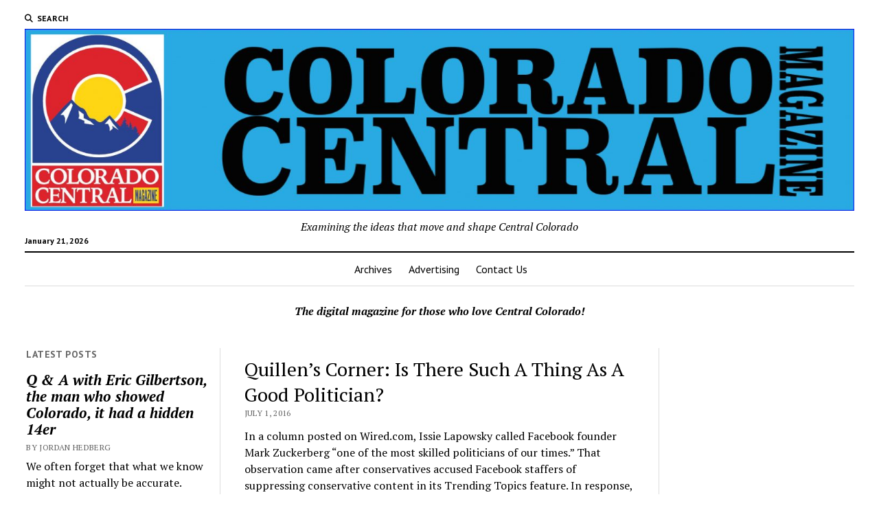

--- FILE ---
content_type: text/html; charset=UTF-8
request_url: https://www.coloradocentralmagazine.com/quillens-corner-is-there-such-a-thing-as-a-good-politician/
body_size: 50213
content:
<!DOCTYPE html>

<html lang="en-US" prefix="og: http://ogp.me/ns# fb: http://ogp.me/ns/fb#">

<head>
	<title>Quillen&#8217;s Corner: Is There Such A Thing As A Good Politician? &#8211; Colorado Central Magazine</title>
<meta name='robots' content='max-image-preview:large' />
	<style>img:is([sizes="auto" i], [sizes^="auto," i]) { contain-intrinsic-size: 3000px 1500px }</style>
	<meta charset="UTF-8" />
<meta name="viewport" content="width=device-width, initial-scale=1" />
<meta name="template" content="Mission News 1.59" />
<link rel='dns-prefetch' href='//flux.broadstreet.ai' />
<link rel='dns-prefetch' href='//cdn.broadstreetads.com' />
<link rel='dns-prefetch' href='//fonts.googleapis.com' />
<link rel="alternate" type="application/rss+xml" title="Colorado Central Magazine &raquo; Feed" href="https://www.coloradocentralmagazine.com/feed/" />
<link rel="alternate" type="application/rss+xml" title="Colorado Central Magazine &raquo; Comments Feed" href="https://www.coloradocentralmagazine.com/comments/feed/" />
<script type="text/javascript">
/* <![CDATA[ */
window._wpemojiSettings = {"baseUrl":"https:\/\/s.w.org\/images\/core\/emoji\/16.0.1\/72x72\/","ext":".png","svgUrl":"https:\/\/s.w.org\/images\/core\/emoji\/16.0.1\/svg\/","svgExt":".svg","source":{"concatemoji":"https:\/\/www.coloradocentralmagazine.com\/wp-includes\/js\/wp-emoji-release.min.js?ver=6.8.3"}};
/*! This file is auto-generated */
!function(s,n){var o,i,e;function c(e){try{var t={supportTests:e,timestamp:(new Date).valueOf()};sessionStorage.setItem(o,JSON.stringify(t))}catch(e){}}function p(e,t,n){e.clearRect(0,0,e.canvas.width,e.canvas.height),e.fillText(t,0,0);var t=new Uint32Array(e.getImageData(0,0,e.canvas.width,e.canvas.height).data),a=(e.clearRect(0,0,e.canvas.width,e.canvas.height),e.fillText(n,0,0),new Uint32Array(e.getImageData(0,0,e.canvas.width,e.canvas.height).data));return t.every(function(e,t){return e===a[t]})}function u(e,t){e.clearRect(0,0,e.canvas.width,e.canvas.height),e.fillText(t,0,0);for(var n=e.getImageData(16,16,1,1),a=0;a<n.data.length;a++)if(0!==n.data[a])return!1;return!0}function f(e,t,n,a){switch(t){case"flag":return n(e,"\ud83c\udff3\ufe0f\u200d\u26a7\ufe0f","\ud83c\udff3\ufe0f\u200b\u26a7\ufe0f")?!1:!n(e,"\ud83c\udde8\ud83c\uddf6","\ud83c\udde8\u200b\ud83c\uddf6")&&!n(e,"\ud83c\udff4\udb40\udc67\udb40\udc62\udb40\udc65\udb40\udc6e\udb40\udc67\udb40\udc7f","\ud83c\udff4\u200b\udb40\udc67\u200b\udb40\udc62\u200b\udb40\udc65\u200b\udb40\udc6e\u200b\udb40\udc67\u200b\udb40\udc7f");case"emoji":return!a(e,"\ud83e\udedf")}return!1}function g(e,t,n,a){var r="undefined"!=typeof WorkerGlobalScope&&self instanceof WorkerGlobalScope?new OffscreenCanvas(300,150):s.createElement("canvas"),o=r.getContext("2d",{willReadFrequently:!0}),i=(o.textBaseline="top",o.font="600 32px Arial",{});return e.forEach(function(e){i[e]=t(o,e,n,a)}),i}function t(e){var t=s.createElement("script");t.src=e,t.defer=!0,s.head.appendChild(t)}"undefined"!=typeof Promise&&(o="wpEmojiSettingsSupports",i=["flag","emoji"],n.supports={everything:!0,everythingExceptFlag:!0},e=new Promise(function(e){s.addEventListener("DOMContentLoaded",e,{once:!0})}),new Promise(function(t){var n=function(){try{var e=JSON.parse(sessionStorage.getItem(o));if("object"==typeof e&&"number"==typeof e.timestamp&&(new Date).valueOf()<e.timestamp+604800&&"object"==typeof e.supportTests)return e.supportTests}catch(e){}return null}();if(!n){if("undefined"!=typeof Worker&&"undefined"!=typeof OffscreenCanvas&&"undefined"!=typeof URL&&URL.createObjectURL&&"undefined"!=typeof Blob)try{var e="postMessage("+g.toString()+"("+[JSON.stringify(i),f.toString(),p.toString(),u.toString()].join(",")+"));",a=new Blob([e],{type:"text/javascript"}),r=new Worker(URL.createObjectURL(a),{name:"wpTestEmojiSupports"});return void(r.onmessage=function(e){c(n=e.data),r.terminate(),t(n)})}catch(e){}c(n=g(i,f,p,u))}t(n)}).then(function(e){for(var t in e)n.supports[t]=e[t],n.supports.everything=n.supports.everything&&n.supports[t],"flag"!==t&&(n.supports.everythingExceptFlag=n.supports.everythingExceptFlag&&n.supports[t]);n.supports.everythingExceptFlag=n.supports.everythingExceptFlag&&!n.supports.flag,n.DOMReady=!1,n.readyCallback=function(){n.DOMReady=!0}}).then(function(){return e}).then(function(){var e;n.supports.everything||(n.readyCallback(),(e=n.source||{}).concatemoji?t(e.concatemoji):e.wpemoji&&e.twemoji&&(t(e.twemoji),t(e.wpemoji)))}))}((window,document),window._wpemojiSettings);
/* ]]> */
</script>
<style id='wp-emoji-styles-inline-css' type='text/css'>

	img.wp-smiley, img.emoji {
		display: inline !important;
		border: none !important;
		box-shadow: none !important;
		height: 1em !important;
		width: 1em !important;
		margin: 0 0.07em !important;
		vertical-align: -0.1em !important;
		background: none !important;
		padding: 0 !important;
	}
</style>
<link rel='stylesheet' id='wp-block-library-css' href='https://www.coloradocentralmagazine.com/wp-includes/css/dist/block-library/style.min.css?ver=6.8.3' type='text/css' media='all' />
<style id='classic-theme-styles-inline-css' type='text/css'>
/*! This file is auto-generated */
.wp-block-button__link{color:#fff;background-color:#32373c;border-radius:9999px;box-shadow:none;text-decoration:none;padding:calc(.667em + 2px) calc(1.333em + 2px);font-size:1.125em}.wp-block-file__button{background:#32373c;color:#fff;text-decoration:none}
</style>
<style id='global-styles-inline-css' type='text/css'>
:root{--wp--preset--aspect-ratio--square: 1;--wp--preset--aspect-ratio--4-3: 4/3;--wp--preset--aspect-ratio--3-4: 3/4;--wp--preset--aspect-ratio--3-2: 3/2;--wp--preset--aspect-ratio--2-3: 2/3;--wp--preset--aspect-ratio--16-9: 16/9;--wp--preset--aspect-ratio--9-16: 9/16;--wp--preset--color--black: #000000;--wp--preset--color--cyan-bluish-gray: #abb8c3;--wp--preset--color--white: #ffffff;--wp--preset--color--pale-pink: #f78da7;--wp--preset--color--vivid-red: #cf2e2e;--wp--preset--color--luminous-vivid-orange: #ff6900;--wp--preset--color--luminous-vivid-amber: #fcb900;--wp--preset--color--light-green-cyan: #7bdcb5;--wp--preset--color--vivid-green-cyan: #00d084;--wp--preset--color--pale-cyan-blue: #8ed1fc;--wp--preset--color--vivid-cyan-blue: #0693e3;--wp--preset--color--vivid-purple: #9b51e0;--wp--preset--gradient--vivid-cyan-blue-to-vivid-purple: linear-gradient(135deg,rgba(6,147,227,1) 0%,rgb(155,81,224) 100%);--wp--preset--gradient--light-green-cyan-to-vivid-green-cyan: linear-gradient(135deg,rgb(122,220,180) 0%,rgb(0,208,130) 100%);--wp--preset--gradient--luminous-vivid-amber-to-luminous-vivid-orange: linear-gradient(135deg,rgba(252,185,0,1) 0%,rgba(255,105,0,1) 100%);--wp--preset--gradient--luminous-vivid-orange-to-vivid-red: linear-gradient(135deg,rgba(255,105,0,1) 0%,rgb(207,46,46) 100%);--wp--preset--gradient--very-light-gray-to-cyan-bluish-gray: linear-gradient(135deg,rgb(238,238,238) 0%,rgb(169,184,195) 100%);--wp--preset--gradient--cool-to-warm-spectrum: linear-gradient(135deg,rgb(74,234,220) 0%,rgb(151,120,209) 20%,rgb(207,42,186) 40%,rgb(238,44,130) 60%,rgb(251,105,98) 80%,rgb(254,248,76) 100%);--wp--preset--gradient--blush-light-purple: linear-gradient(135deg,rgb(255,206,236) 0%,rgb(152,150,240) 100%);--wp--preset--gradient--blush-bordeaux: linear-gradient(135deg,rgb(254,205,165) 0%,rgb(254,45,45) 50%,rgb(107,0,62) 100%);--wp--preset--gradient--luminous-dusk: linear-gradient(135deg,rgb(255,203,112) 0%,rgb(199,81,192) 50%,rgb(65,88,208) 100%);--wp--preset--gradient--pale-ocean: linear-gradient(135deg,rgb(255,245,203) 0%,rgb(182,227,212) 50%,rgb(51,167,181) 100%);--wp--preset--gradient--electric-grass: linear-gradient(135deg,rgb(202,248,128) 0%,rgb(113,206,126) 100%);--wp--preset--gradient--midnight: linear-gradient(135deg,rgb(2,3,129) 0%,rgb(40,116,252) 100%);--wp--preset--font-size--small: 12px;--wp--preset--font-size--medium: 20px;--wp--preset--font-size--large: 21px;--wp--preset--font-size--x-large: 42px;--wp--preset--font-size--regular: 16px;--wp--preset--font-size--larger: 28px;--wp--preset--spacing--20: 0.44rem;--wp--preset--spacing--30: 0.67rem;--wp--preset--spacing--40: 1rem;--wp--preset--spacing--50: 1.5rem;--wp--preset--spacing--60: 2.25rem;--wp--preset--spacing--70: 3.38rem;--wp--preset--spacing--80: 5.06rem;--wp--preset--shadow--natural: 6px 6px 9px rgba(0, 0, 0, 0.2);--wp--preset--shadow--deep: 12px 12px 50px rgba(0, 0, 0, 0.4);--wp--preset--shadow--sharp: 6px 6px 0px rgba(0, 0, 0, 0.2);--wp--preset--shadow--outlined: 6px 6px 0px -3px rgba(255, 255, 255, 1), 6px 6px rgba(0, 0, 0, 1);--wp--preset--shadow--crisp: 6px 6px 0px rgba(0, 0, 0, 1);}:where(.is-layout-flex){gap: 0.5em;}:where(.is-layout-grid){gap: 0.5em;}body .is-layout-flex{display: flex;}.is-layout-flex{flex-wrap: wrap;align-items: center;}.is-layout-flex > :is(*, div){margin: 0;}body .is-layout-grid{display: grid;}.is-layout-grid > :is(*, div){margin: 0;}:where(.wp-block-columns.is-layout-flex){gap: 2em;}:where(.wp-block-columns.is-layout-grid){gap: 2em;}:where(.wp-block-post-template.is-layout-flex){gap: 1.25em;}:where(.wp-block-post-template.is-layout-grid){gap: 1.25em;}.has-black-color{color: var(--wp--preset--color--black) !important;}.has-cyan-bluish-gray-color{color: var(--wp--preset--color--cyan-bluish-gray) !important;}.has-white-color{color: var(--wp--preset--color--white) !important;}.has-pale-pink-color{color: var(--wp--preset--color--pale-pink) !important;}.has-vivid-red-color{color: var(--wp--preset--color--vivid-red) !important;}.has-luminous-vivid-orange-color{color: var(--wp--preset--color--luminous-vivid-orange) !important;}.has-luminous-vivid-amber-color{color: var(--wp--preset--color--luminous-vivid-amber) !important;}.has-light-green-cyan-color{color: var(--wp--preset--color--light-green-cyan) !important;}.has-vivid-green-cyan-color{color: var(--wp--preset--color--vivid-green-cyan) !important;}.has-pale-cyan-blue-color{color: var(--wp--preset--color--pale-cyan-blue) !important;}.has-vivid-cyan-blue-color{color: var(--wp--preset--color--vivid-cyan-blue) !important;}.has-vivid-purple-color{color: var(--wp--preset--color--vivid-purple) !important;}.has-black-background-color{background-color: var(--wp--preset--color--black) !important;}.has-cyan-bluish-gray-background-color{background-color: var(--wp--preset--color--cyan-bluish-gray) !important;}.has-white-background-color{background-color: var(--wp--preset--color--white) !important;}.has-pale-pink-background-color{background-color: var(--wp--preset--color--pale-pink) !important;}.has-vivid-red-background-color{background-color: var(--wp--preset--color--vivid-red) !important;}.has-luminous-vivid-orange-background-color{background-color: var(--wp--preset--color--luminous-vivid-orange) !important;}.has-luminous-vivid-amber-background-color{background-color: var(--wp--preset--color--luminous-vivid-amber) !important;}.has-light-green-cyan-background-color{background-color: var(--wp--preset--color--light-green-cyan) !important;}.has-vivid-green-cyan-background-color{background-color: var(--wp--preset--color--vivid-green-cyan) !important;}.has-pale-cyan-blue-background-color{background-color: var(--wp--preset--color--pale-cyan-blue) !important;}.has-vivid-cyan-blue-background-color{background-color: var(--wp--preset--color--vivid-cyan-blue) !important;}.has-vivid-purple-background-color{background-color: var(--wp--preset--color--vivid-purple) !important;}.has-black-border-color{border-color: var(--wp--preset--color--black) !important;}.has-cyan-bluish-gray-border-color{border-color: var(--wp--preset--color--cyan-bluish-gray) !important;}.has-white-border-color{border-color: var(--wp--preset--color--white) !important;}.has-pale-pink-border-color{border-color: var(--wp--preset--color--pale-pink) !important;}.has-vivid-red-border-color{border-color: var(--wp--preset--color--vivid-red) !important;}.has-luminous-vivid-orange-border-color{border-color: var(--wp--preset--color--luminous-vivid-orange) !important;}.has-luminous-vivid-amber-border-color{border-color: var(--wp--preset--color--luminous-vivid-amber) !important;}.has-light-green-cyan-border-color{border-color: var(--wp--preset--color--light-green-cyan) !important;}.has-vivid-green-cyan-border-color{border-color: var(--wp--preset--color--vivid-green-cyan) !important;}.has-pale-cyan-blue-border-color{border-color: var(--wp--preset--color--pale-cyan-blue) !important;}.has-vivid-cyan-blue-border-color{border-color: var(--wp--preset--color--vivid-cyan-blue) !important;}.has-vivid-purple-border-color{border-color: var(--wp--preset--color--vivid-purple) !important;}.has-vivid-cyan-blue-to-vivid-purple-gradient-background{background: var(--wp--preset--gradient--vivid-cyan-blue-to-vivid-purple) !important;}.has-light-green-cyan-to-vivid-green-cyan-gradient-background{background: var(--wp--preset--gradient--light-green-cyan-to-vivid-green-cyan) !important;}.has-luminous-vivid-amber-to-luminous-vivid-orange-gradient-background{background: var(--wp--preset--gradient--luminous-vivid-amber-to-luminous-vivid-orange) !important;}.has-luminous-vivid-orange-to-vivid-red-gradient-background{background: var(--wp--preset--gradient--luminous-vivid-orange-to-vivid-red) !important;}.has-very-light-gray-to-cyan-bluish-gray-gradient-background{background: var(--wp--preset--gradient--very-light-gray-to-cyan-bluish-gray) !important;}.has-cool-to-warm-spectrum-gradient-background{background: var(--wp--preset--gradient--cool-to-warm-spectrum) !important;}.has-blush-light-purple-gradient-background{background: var(--wp--preset--gradient--blush-light-purple) !important;}.has-blush-bordeaux-gradient-background{background: var(--wp--preset--gradient--blush-bordeaux) !important;}.has-luminous-dusk-gradient-background{background: var(--wp--preset--gradient--luminous-dusk) !important;}.has-pale-ocean-gradient-background{background: var(--wp--preset--gradient--pale-ocean) !important;}.has-electric-grass-gradient-background{background: var(--wp--preset--gradient--electric-grass) !important;}.has-midnight-gradient-background{background: var(--wp--preset--gradient--midnight) !important;}.has-small-font-size{font-size: var(--wp--preset--font-size--small) !important;}.has-medium-font-size{font-size: var(--wp--preset--font-size--medium) !important;}.has-large-font-size{font-size: var(--wp--preset--font-size--large) !important;}.has-x-large-font-size{font-size: var(--wp--preset--font-size--x-large) !important;}
:where(.wp-block-post-template.is-layout-flex){gap: 1.25em;}:where(.wp-block-post-template.is-layout-grid){gap: 1.25em;}
:where(.wp-block-columns.is-layout-flex){gap: 2em;}:where(.wp-block-columns.is-layout-grid){gap: 2em;}
:root :where(.wp-block-pullquote){font-size: 1.5em;line-height: 1.6;}
</style>
<link rel='stylesheet' id='ct-mission-news-google-fonts-css' href='//fonts.googleapis.com/css?family=Abril+Fatface%7CPT+Sans%3A400%2C700%7CPT+Serif%3A400%2C400i%2C700%2C700i&#038;subset=latin%2Clatin-ext&#038;display=swap&#038;ver=6.8.3' type='text/css' media='all' />
<link rel='stylesheet' id='ct-mission-news-font-awesome-css' href='https://www.coloradocentralmagazine.com/wp-content/themes/mission-news/assets/font-awesome/css/all.min.css?ver=6.8.3' type='text/css' media='all' />
<link rel='stylesheet' id='ct-mission-news-style-css' href='https://www.coloradocentralmagazine.com/wp-content/themes/mission-news/style.css?ver=6.8.3' type='text/css' media='all' />
<script type="text/javascript" src="//flux.broadstreet.ai/emit/9581.js?ver=1.0.0" id="broadstreet-analytics-js" async="async" data-wp-strategy="async"></script>
<script data-cfasync='false' type="text/javascript" src="//cdn.broadstreetads.com/init-2.min.js?v=1.50.1&amp;ver=6.8.3" id="broadstreet-init-js"></script>
<script type="text/javascript" src="https://www.coloradocentralmagazine.com/wp-includes/js/jquery/jquery.min.js?ver=3.7.1" id="jquery-core-js"></script>
<script type="text/javascript" src="https://www.coloradocentralmagazine.com/wp-includes/js/jquery/jquery-migrate.min.js?ver=3.4.1" id="jquery-migrate-js"></script>
<link rel="https://api.w.org/" href="https://www.coloradocentralmagazine.com/wp-json/" /><link rel="alternate" title="JSON" type="application/json" href="https://www.coloradocentralmagazine.com/wp-json/wp/v2/posts/22421" /><link rel="EditURI" type="application/rsd+xml" title="RSD" href="https://www.coloradocentralmagazine.com/xmlrpc.php?rsd" />
<meta name="generator" content="WordPress 6.8.3" />
<link rel="canonical" href="https://www.coloradocentralmagazine.com/quillens-corner-is-there-such-a-thing-as-a-good-politician/" />
<link rel='shortlink' href='https://www.coloradocentralmagazine.com/?p=22421' />
<link rel="alternate" title="oEmbed (JSON)" type="application/json+oembed" href="https://www.coloradocentralmagazine.com/wp-json/oembed/1.0/embed?url=https%3A%2F%2Fwww.coloradocentralmagazine.com%2Fquillens-corner-is-there-such-a-thing-as-a-good-politician%2F" />
<link rel="alternate" title="oEmbed (XML)" type="text/xml+oembed" href="https://www.coloradocentralmagazine.com/wp-json/oembed/1.0/embed?url=https%3A%2F%2Fwww.coloradocentralmagazine.com%2Fquillens-corner-is-there-such-a-thing-as-a-good-politician%2F&#038;format=xml" />
<link rel="icon" href="https://www.coloradocentralmagazine.com/wp-content/uploads/2024/03/cropped-Colorado-Central-Magazine-32x32.jpg" sizes="32x32" />
<link rel="icon" href="https://www.coloradocentralmagazine.com/wp-content/uploads/2024/03/cropped-Colorado-Central-Magazine-192x192.jpg" sizes="192x192" />
<link rel="apple-touch-icon" href="https://www.coloradocentralmagazine.com/wp-content/uploads/2024/03/cropped-Colorado-Central-Magazine-180x180.jpg" />
<meta name="msapplication-TileImage" content="https://www.coloradocentralmagazine.com/wp-content/uploads/2024/03/cropped-Colorado-Central-Magazine-270x270.jpg" />

<!-- START - Open Graph and Twitter Card Tags 3.3.5 -->
 <!-- Facebook Open Graph -->
  <meta property="og:locale" content="en_US"/>
  <meta property="og:site_name" content="Colorado Central Magazine"/>
  <meta property="og:title" content="Quillen&#039;s Corner: Is There Such A Thing As A Good Politician?"/>
  <meta property="og:url" content="https://www.coloradocentralmagazine.com/quillens-corner-is-there-such-a-thing-as-a-good-politician/"/>
  <meta property="og:type" content="article"/>
  <meta property="og:description" content="In a column posted on Wired.com, Issie Lapowsky called Facebook founder Mark Zuckerberg “one of the most skilled politicians of our times.” That observation came after conservatives accused Facebook staffers of suppressing conservative content in its Trending Topics feature. In response, Zuckerberg"/>
  <meta property="article:published_time" content="2016-07-01T12:25:19-06:00"/>
  <meta property="article:modified_time" content="2016-09-27T13:01:16-06:00" />
  <meta property="og:updated_time" content="2016-09-27T13:01:16-06:00" />
  <meta property="article:section" content="2016 July"/>
 <!-- Google+ / Schema.org -->
  <meta itemprop="name" content="Quillen&#039;s Corner: Is There Such A Thing As A Good Politician?"/>
  <meta itemprop="headline" content="Quillen&#039;s Corner: Is There Such A Thing As A Good Politician?"/>
  <meta itemprop="description" content="In a column posted on Wired.com, Issie Lapowsky called Facebook founder Mark Zuckerberg “one of the most skilled politicians of our times.” That observation came after conservatives accused Facebook staffers of suppressing conservative content in its Trending Topics feature. In response, Zuckerberg"/>
  <meta itemprop="datePublished" content="2016-07-01"/>
  <meta itemprop="dateModified" content="2016-09-27T13:01:16-06:00" />
  <meta itemprop="author" content="Mike Rosso"/>
  <!--<meta itemprop="publisher" content="Colorado Central Magazine"/>--> <!-- To solve: The attribute publisher.itemtype has an invalid value -->
 <!-- Twitter Cards -->
  <meta name="twitter:title" content="Quillen&#039;s Corner: Is There Such A Thing As A Good Politician?"/>
  <meta name="twitter:url" content="https://www.coloradocentralmagazine.com/quillens-corner-is-there-such-a-thing-as-a-good-politician/"/>
  <meta name="twitter:description" content="In a column posted on Wired.com, Issie Lapowsky called Facebook founder Mark Zuckerberg “one of the most skilled politicians of our times.” That observation came after conservatives accused Facebook staffers of suppressing conservative content in its Trending Topics feature. In response, Zuckerberg"/>
  <meta name="twitter:card" content="summary_large_image"/>
 <!-- SEO -->
 <!-- Misc. tags -->
 <!-- is_singular -->
<!-- END - Open Graph and Twitter Card Tags 3.3.5 -->
	
</head>

<body id="mission-news" class="wp-singular post-template-default single single-post postid-22421 single-format-standard wp-custom-logo wp-theme-mission-news layout-double layout-double-sidebar hide-left-sidebar">
<broadstreet-zone zone-id="172195" keywords="not_home_page,not_landing_page,is_article_page,2016-july,quillens-corner-is-there-such-a-thing-as-a-good-politician,post" soft-keywords="true" zone-alias=""></broadstreet-zone><a class="skip-content" href="#main">Press &quot;Enter&quot; to skip to content</a>
<div id="overflow-container" class="overflow-container">
	<div id="max-width" class="max-width">
							<header class="site-header" id="site-header" role="banner">
				<div class="top-nav">
					<button id="search-toggle" class="search-toggle"><i class="fas fa-search"></i><span>Search</span></button>
<div id="search-form-popup" class="search-form-popup">
	<div class="inner">
		<div class="title">Search Colorado Central Magazine</div>
		<div class='search-form-container'>
    <form role="search" method="get" class="search-form" action="https://www.coloradocentralmagazine.com">
        <input id="search-field" type="search" class="search-field" value="" name="s"
               title="Search" placeholder=" Search for..." />
        <input type="submit" class="search-submit" value='Search'/>
    </form>
</div>		<a id="close-search" class="close" href="#"><svg xmlns="http://www.w3.org/2000/svg" width="20" height="20" viewBox="0 0 20 20" version="1.1"><g stroke="none" stroke-width="1" fill="none" fill-rule="evenodd"><g transform="translate(-17.000000, -12.000000)" fill="#000000"><g transform="translate(17.000000, 12.000000)"><rect transform="translate(10.000000, 10.000000) rotate(45.000000) translate(-10.000000, -10.000000) " x="9" y="-2" width="2" height="24"/><rect transform="translate(10.000000, 10.000000) rotate(-45.000000) translate(-10.000000, -10.000000) " x="9" y="-2" width="2" height="24"/></g></g></g></svg></a>
	</div>
</div>
					<div id="menu-secondary-container" class="menu-secondary-container">
						<div id="menu-secondary" class="menu-container menu-secondary" role="navigation">
	</div>
					</div>
									</div>
				<div id="title-container" class="title-container"><div class='site-title has-date'><a href="https://www.coloradocentralmagazine.com/" class="custom-logo-link" rel="home"><img width="2560" height="562" src="https://www.coloradocentralmagazine.com/wp-content/uploads/2024/12/2024-Colorado-central-header-01-scaled.jpg" class="custom-logo" alt="Colorado Central Magazine" decoding="async" fetchpriority="high" srcset="https://www.coloradocentralmagazine.com/wp-content/uploads/2024/12/2024-Colorado-central-header-01-scaled.jpg 2560w, https://www.coloradocentralmagazine.com/wp-content/uploads/2024/12/2024-Colorado-central-header-01-300x66.jpg 300w, https://www.coloradocentralmagazine.com/wp-content/uploads/2024/12/2024-Colorado-central-header-01-650x143.jpg 650w, https://www.coloradocentralmagazine.com/wp-content/uploads/2024/12/2024-Colorado-central-header-01-150x33.jpg 150w, https://www.coloradocentralmagazine.com/wp-content/uploads/2024/12/2024-Colorado-central-header-01-768x169.jpg 768w, https://www.coloradocentralmagazine.com/wp-content/uploads/2024/12/2024-Colorado-central-header-01-1536x337.jpg 1536w, https://www.coloradocentralmagazine.com/wp-content/uploads/2024/12/2024-Colorado-central-header-01-2048x450.jpg 2048w" sizes="(max-width: 2560px) 100vw, 2560px" /></a></div><p class="date">January 21, 2026</p><p class="tagline">Examining the ideas that move and shape Central Colorado </p>				</div>
				<button id="toggle-navigation" class="toggle-navigation" name="toggle-navigation" aria-expanded="false">
					<span class="screen-reader-text">open menu</span>
					<svg xmlns="http://www.w3.org/2000/svg" width="24" height="18" viewBox="0 0 24 18" version="1.1"><g stroke="none" stroke-width="1" fill="none" fill-rule="evenodd"><g transform="translate(-272.000000, -21.000000)" fill="#000000"><g transform="translate(266.000000, 12.000000)"><g transform="translate(6.000000, 9.000000)"><rect class="top-bar" x="0" y="0" width="24" height="2"/><rect class="middle-bar" x="0" y="8" width="24" height="2"/><rect class="bottom-bar" x="0" y="16" width="24" height="2"/></g></g></g></g></svg>				</button>
				<div id="menu-primary-container" class="menu-primary-container tier-1">
					<div class="dropdown-navigation"><a id="back-button" class="back-button" href="#"><i class="fas fa-angle-left"></i> Back</a><span class="label"></span></div>
<div id="menu-primary" class="menu-container menu-primary" role="navigation">
    <nav class="menu"><ul id="menu-primary-items" class="menu-primary-items"><li id="menu-item-18276" class="menu-item menu-item-type-post_type menu-item-object-page menu-item-18276"><a href="https://www.coloradocentralmagazine.com/archives/">Archives</a></li>
<li id="menu-item-18274" class="menu-item menu-item-type-post_type menu-item-object-page menu-item-18274"><a href="https://www.coloradocentralmagazine.com/advertising/">Advertising</a></li>
<li id="menu-item-18273" class="menu-item menu-item-type-post_type menu-item-object-page menu-item-18273"><a href="https://www.coloradocentralmagazine.com/contact-us/">Contact Us</a></li>
</ul></nav></div>
				</div>
			</header>
							<aside id="below-header" class="widget-area widget-area-below-header active-1" role="complementary">
		<section id="block-19" class="widget widget_block widget_text">
<p><em><strong>The digital magazine for those who love Central Colorado!</strong></em></p>
</section>	</aside>
		<div class="content-container">
						<div class="layout-container">
				    <aside class="sidebar sidebar-left" id="sidebar-left" role="complementary">
        <div class="inner">
            <section id="ct_mission_news_post_list-1" class="widget widget_ct_mission_news_post_list"><div class="style-1"><h2 class="widget-title">Latest Posts</h2><ul><li class="post-item"><div class="top"><div class="top-inner"><a href="https://www.coloradocentralmagazine.com/q-a-with-eric-gilbertson-the-man-who-showed-colorado-it-had-a-hidden-14er/" class="title">Q &amp; A with Eric Gilbertson, the man who showed Colorado, it had a hidden 14er</a><div class="post-byline">By Jordan Hedberg</div></div></div><div class="bottom"><div class="excerpt">We often forget that what we know might not actually be accurate. Human nature rests on a mountain of assumptions, and in ignorance, we often...</div><span class="comments-link">
	<a href="https://www.coloradocentralmagazine.com/q-a-with-eric-gilbertson-the-man-who-showed-colorado-it-had-a-hidden-14er/#respond">
	<i class="far fa-comment" title="comment icon"></i>
		Comments closed	</a>
</span></div></li><li class="post-item"><div class="top"><div class="top-inner"><a href="https://www.coloradocentralmagazine.com/supreme-court-and-district-judge-end-linda-stanleys-final-attempt-to-avoid-punishment/" class="title">Supreme Court and District Judge end Linda Stanley’s final attempt to avoid punishment  </a><div class="post-byline">By Jordan Hedberg</div></div></div><div class="bottom"><div class="excerpt">The five-year saga of the rise and fall of Linda Stanley entered its closing chapter over the last week as the Colorado Supreme Court ruled...</div><span class="comments-link">
	<a href="https://www.coloradocentralmagazine.com/supreme-court-and-district-judge-end-linda-stanleys-final-attempt-to-avoid-punishment/#respond">
	<i class="far fa-comment" title="comment icon"></i>
		Comments closed	</a>
</span></div></li><li class="post-item"><div class="top"><div class="top-inner"><a href="https://www.coloradocentralmagazine.com/burros-volunteers-and-a-mission-to-bring-water-to-lt100-runners-on-hope-pass/" class="title">Burros, volunteers, and a mission to bring water to LT100 runners on Hope Pass</a><div class="post-byline">By Jordan Hedberg</div></div></div><div class="bottom"><div class="excerpt">We recently spent four days camped out at timberline up Hope Pass —about 11,800 feet in altitude — helping support the highest aid station for...</div><span class="comments-link">
	<a href="https://www.coloradocentralmagazine.com/burros-volunteers-and-a-mission-to-bring-water-to-lt100-runners-on-hope-pass/#respond">
	<i class="far fa-comment" title="comment icon"></i>
		Comments closed	</a>
</span></div></li><li class="post-item"><div class="top"><div class="top-inner"><a href="https://www.coloradocentralmagazine.com/a-steam-whistle-blasts-in-the-wet-mountain-valley-for-the-first-time-in-86-years/" class="title">A steam whistle blasts in the Wet Mountain Valley for the first time in 86 years</a><div class="post-byline">By Jordan Hedberg</div></div></div><div class="bottom"><div class="excerpt">&nbsp;In 1939, as the United States continued to struggle to fully recover from the decade-long Great Depression, places like Westcliffe were still far from experiencing...</div><span class="comments-link">
	<a href="https://www.coloradocentralmagazine.com/a-steam-whistle-blasts-in-the-wet-mountain-valley-for-the-first-time-in-86-years/#respond">
	<i class="far fa-comment" title="comment icon"></i>
		Comments closed	</a>
</span></div></li><li class="post-item"><div class="top"><div class="top-inner"><a href="https://www.coloradocentralmagazine.com/rockfall-at-dawn-two-good-samaritans-rescue-a-man-struck-in-the-head-during-rockfall-on-little-bear-peak/" class="title">Rockfall at dawn: Two good Samaritans rescue a man struck in the head during rockfall on Little Bear Peak</a><div class="post-byline">By Jordan Hedberg</div></div></div><div class="bottom"><div class="excerpt">The dark blue, almost black, of the morning twilight was only punctuated by the headlamps of three hikers as they reached the polished granite chute...</div><span class="comments-link">
	<a href="https://www.coloradocentralmagazine.com/rockfall-at-dawn-two-good-samaritans-rescue-a-man-struck-in-the-head-during-rockfall-on-little-bear-peak/#respond">
	<i class="far fa-comment" title="comment icon"></i>
		Comments closed	</a>
</span></div></li></ul></div></section>        </div>
    </aside>
				<section id="main" class="main" role="main">
					
<div id="loop-container" class="loop-container">
    <div class="post-22421 post type-post status-publish format-standard hentry category-2016-july tag-division tag-martha-quillen tag-politics tag-quillens-corner entry">
		<article>
				<div class='post-header'>
			<h1 class='post-title'>Quillen&#8217;s Corner: Is There Such A Thing As A Good Politician?</h1>
			<div class="post-byline">July 1, 2016</div>		</div>
				<div class="post-content">
					<p>In a column posted on Wired.com, Issie Lapowsky called Facebook founder Mark Zuckerberg “one of the most skilled politicians of our times.” That observation came after conservatives accused Facebook staffers of suppressing conservative content in its Trending Topics feature. In response, Zuckerberg invited more than a dozen prominent conservatives to a meeting in the Silicon Valley, and the attendees (who included Glenn Beck of talk radio fame and Jenny Beth Martin, a co-founder of the Tea Party) came away satisfied and appreciative.<span id="more-22421"></span><br />
Zuckerberg was clearly not going to change his own liberal views, but he convinced his guests that he valued their input and had a “genuine desire” to address their concerns.<br />
“And the good news for Facebook,” Lapowsky concluded, “is that no one will ever blame him for aspiring to be more neutral. In fact, Facebook will likely be better off if people of different ideologies believe the company is trying its hardest to remain nonpartisan. That’s not just good politics. That’s good business.”<br />
But if conciliation constitutes good business and politics, then most of America is in serious trouble, and that includes Salida – even though our city elections are non-partisan. Despite their bucolic surroundings, Salidans are as prone to mean-spirited accusations and hostile reactions as national operatives.<br />
In our era, open animosity is flourishing everywhere. (And the only citizens who have never been offended or gotten mad are likely apathetic or dead.)<br />
In February, The Wall Street Journal posted an essay by Charles Murphy called “Trump’s America,” which addressed the issue from a conservative standpoint. Murphy believes that there used to be a “national consensus” that favored “egalitarianism, liberty and individualism,” but it died with the emergence of a new upper class. According to Murphy, a characteristic of that class “is their easy acceptance of being members of an upper class and their condescension toward ordinary Americans.”


<p>“For its part, mainstream America is fully aware of this condescension and contempt and is understandably irritated by it. American egalitarianism is on its last legs,” Murphy contends.<br />
And in their works about growing income inequality, liberal economists Paul Krugman, Robert Reich and Joseph Stiglitz reveal their concerns about how we treat America’s working class.<br />
Today we live in a nation full of people who feel they’re being treated unfairly, and they’re right. Even though we Americans tend to praise our country as the world’s fairest, people’s prospects are still influenced by their ancestry, class and social status. And many Americans still don’t receive equal treatment under the law.<br />
But fairness is not a fact; it’s a goal that requires ongoing effort and resolve to foster. And that truth suggests an obvious question: do Americans really want our nation to uphold its celebrated precepts regarding liberty, equality and justice for all?


<p>[InContentAdTwo]<br />
The answer to that question appears to be “no.” Despite our country’s much vaunted allegiance to democracy, we are increasingly a country warring over who should be heard and heeded. In fact, some of the fiercest arguments playing out in American politics today are not about what should be done, but about who should get to decide what should be done.<br />
Our inclination is not to listen to other people’s concerns or address them. It is to characterize our political opponents as either foolish know-nothings or evil opportunists. Then having decided they’re either idiots or villains, we dismiss their problems as either unfounded or well-deserved.<br />
Such confident bias is embraced by pretty much everyone, be they Republicans, Democrats, Libertarians, rich, poor, virtuous or jaded, and it’s as common in Salida as it is in Congress.

</p><div style='margin:5px auto; margin-bottom: 15px;' id='zone_load_1669869049'><broadstreet-zone place="0" callback="zone_load_1669869049" zone-id="174326" keywords="not_home_page,not_landing_page,is_article_page,2016-july,quillens-corner-is-there-such-a-thing-as-a-good-politician,post" soft-keywords="true" zone-alias=""></broadstreet-zone></div><script>window.zone_load_1669869049 = function(z, d) { if (!d.count) document.getElementById('zone_load_1669869049').style.display = 'none'; };</script>


<p>And now, Salida’s two major contingents have battled themselves into such divergent factions, it’s scary to imagine what might happen if either side folds.<br />
Several years ago, a divisive campaign about whether Salida should be a home rule or statutory city evolved into an argument about how much to spend on the pool roof, which escalated into a disagreement over whether to build a new outdoor pool, and then three pools, and then a pool complex to rival Glenwood Hot Springs.<br />
Somewhere along the line some of the people who felt the proposed multi-million dollar pool repairs were too expensive started talking about how shutting the pool and SteamPlant theater would likely save us enough money to finally fix the streets.<br />
Whereupon the opposition started talking about the possibility of building a pool/hockey rink complex and/or artificial lake that would cost tens of millions.<br />
Clearly, the two sides were taunting one another, but instead of deterring the opposition, they energized it to the point where, if we keep going in this direction, we will soon be talking about where to put our new international airport when we’re not discussing razing the Touber Building to put in a parking lot.<br />
Obviously, I’m kidding. But not by much. Nationally and locally, this sort of politicking is pushing people toward extremes and it has prodded exactly that in Salida. Now our city’s fast-paced development craze has converted so many homes into vacation rentals and driven rents so high, it’s hard for workers to find affordable accommodations.<br />
That, however, can be fixed. What may not be fixable is our relationships.<br />
Recently, the Salida council decided not to renew the city administrator’s contract, which thrilled some Salidans and horrified others.<br />
As for me? I find it all heart-breaking, and a little baffling – the open animosity between Salida’s factions, the citizen’s disillusionment, our city’s failure to connect with half of the citizenry and the emotional pain and distress all that inflicts.<br />
But I don’t fault the Salida council for taking action. Dara MacDonald, the city administrator, had become so entangled in Salida’s adversarial politics it seems unlikely that anything could have improved under her direction. My hope is that she and the Salida finance director who recently resigned, will find happier circumstances in the very near future.<br />
Of course, that’s my hope for all of us – that this political season will leave us unscathed and smiling.<br />
Despite setbacks, I still believe citizens have the right to clamor for trails, recreation centers and hockey rinks. I likewise believe that citizens have the right to air their grievances, complain about expenditures and sport political bumper stickers.<br />
In Salida, we pitted proposals for transformative change and large public investments against desires for no change and a savings plan. Our political discourse promoted either/or scenarios, scorned compromise, and fueled contempt. And everybody lost because we need balance, not provocation.<br />
Small towns shouldn’t boost business or tourism by insulting the elderly or neglecting half of the citizens. All of our citizens are important. But Salida’s rallying cry on both sides was, “Forget the consequences, ATTACK!”<br />
And that’s commonplace all across America.<br />
In our town, we are constantly being counseled to appreciate our government employees, and I do. They take a lot of guff and are too often vilified. But I also appreciate the scrappers who protest what they believe to be unfair government policies. Democratic governance requires both.<br />
But lest we forget, appreciation isn’t automatically owed to those who have power or influence; it’s earned. As long as our leaders promote policies that serve small portions of the electorate while disregarding other citizens, they will find themselves getting small portions of appreciation and lots of criticism.<br />
There’s no question Zuckerberg is a genius, but good public relations don’t require one. No politician or public servant can serve everyone’s needs and wants; but nevertheless, fairness requires hearing and earnestly reflecting upon the views of as many people as possible.


<p><em>Martha Quillen tries to aim her rude retorts at inanimate objects, because she suspects hurt feelings and reflexive retaliation have a lot to do with what ails us.</em>


<div style='margin:5px auto; margin-bottom: 15px;' id='zone_load_1915333314'><broadstreet-zone callback="zone_load_1915333314" zone-id="172196" keywords="not_home_page,not_landing_page,is_article_page,2016-july,quillens-corner-is-there-such-a-thing-as-a-good-politician,post" soft-keywords="true" zone-alias=""></broadstreet-zone></div><script>window.zone_load_1915333314 = function(z, d) { if (!d.count) document.getElementById('zone_load_1915333314').style.display = 'none'; };</script>								</div>
		<div class="post-meta">
			<p class="post-categories"><span>Published in</span> <a href="https://www.coloradocentralmagazine.com/category/2016-july/" title="View all posts in 2016 July">2016 July</a></p>			<div class="post-tags"><ul><li><a href="https://www.coloradocentralmagazine.com/tag/division/" title="View all posts tagged division">division</a></li><li><a href="https://www.coloradocentralmagazine.com/tag/martha-quillen/" title="View all posts tagged Martha Quillen">Martha Quillen</a></li><li><a href="https://www.coloradocentralmagazine.com/tag/politics/" title="View all posts tagged Politics">Politics</a></li><li><a href="https://www.coloradocentralmagazine.com/tag/quillens-corner/" title="View all posts tagged Quillen&#039;s Corner">Quillen&#039;s Corner</a></li></ul></div>				<aside id="after-post" class="widget-area widget-area-after-post active-1" role="complementary">
		<section id="bs_zones-2" class="widget bs_zones"><div><broadstreet-zone place="" zone-id="172196" keywords="not_home_page,not_landing_page,is_article_page,2016-july,quillens-corner-is-there-such-a-thing-as-a-good-politician,post" soft-keywords="true" zone-alias=""></broadstreet-zone></div></section>	</aside>
					</div>
		<div class="more-from-category">
	<div class="category-container"><div class="top"><span class="section-title">More from <span>2016 July</span></span><a class="category-link" href="https://www.coloradocentralmagazine.com/category/2016-july/">More posts in 2016 July &raquo;</a></div><ul><li><div class="featured-image"><a href="https://www.coloradocentralmagazine.com/hummers/">Hummers<img width="300" height="287" src="https://www.coloradocentralmagazine.com/wp-content/uploads/2016/07/Hummer-300x287.jpg" class="attachment-medium size-medium wp-post-image" alt="" decoding="async" srcset="https://www.coloradocentralmagazine.com/wp-content/uploads/2016/07/Hummer-300x287.jpg 300w, https://www.coloradocentralmagazine.com/wp-content/uploads/2016/07/Hummer-600x573.jpg 600w, https://www.coloradocentralmagazine.com/wp-content/uploads/2016/07/Hummer-150x143.jpg 150w, https://www.coloradocentralmagazine.com/wp-content/uploads/2016/07/Hummer-768x733.jpg 768w, https://www.coloradocentralmagazine.com/wp-content/uploads/2016/07/Hummer-650x621.jpg 650w, https://www.coloradocentralmagazine.com/wp-content/uploads/2016/07/Hummer-620x592.jpg 620w, https://www.coloradocentralmagazine.com/wp-content/uploads/2016/07/Hummer-195x186.jpg 195w, https://www.coloradocentralmagazine.com/wp-content/uploads/2016/07/Hummer.jpg 800w" sizes="(max-width: 300px) 100vw, 300px" /></a></div><a href="https://www.coloradocentralmagazine.com/hummers/" class="title">Hummers</a></li><li><div class="featured-image"><a href="https://www.coloradocentralmagazine.com/roller-skating-colombia/">Roller Skating in Colombia<img width="300" height="200" src="https://www.coloradocentralmagazine.com/wp-content/uploads/2016/07/Columb-rollers-300x200.jpg" class="attachment-medium size-medium wp-post-image" alt="" decoding="async" srcset="https://www.coloradocentralmagazine.com/wp-content/uploads/2016/07/Columb-rollers-300x200.jpg 300w, https://www.coloradocentralmagazine.com/wp-content/uploads/2016/07/Columb-rollers-150x100.jpg 150w, https://www.coloradocentralmagazine.com/wp-content/uploads/2016/07/Columb-rollers-195x130.jpg 195w, https://www.coloradocentralmagazine.com/wp-content/uploads/2016/07/Columb-rollers.jpg 504w" sizes="(max-width: 300px) 100vw, 300px" /></a></div><a href="https://www.coloradocentralmagazine.com/roller-skating-colombia/" class="title">Roller Skating in Colombia</a></li><li><a href="https://www.coloradocentralmagazine.com/down-on-the-ground-with-the-garden/" class="title">Down on the Ground with the Garden</a></li><li><a href="https://www.coloradocentralmagazine.com/john-mattingly-inner-old-man-update/" class="title">John Mattingly: Inner Old Man Update</a></li><li><div class="featured-image"><a href="https://www.coloradocentralmagazine.com/places-the-colorado-trail/">Places: The Colorado Trail<img width="300" height="400" src="https://www.coloradocentralmagazine.com/wp-content/uploads/2016/09/Colo-trail2_WEB-300x400.jpg" class="attachment-medium size-medium wp-post-image" alt="" decoding="async" srcset="https://www.coloradocentralmagazine.com/wp-content/uploads/2016/09/Colo-trail2_WEB-300x400.jpg 300w, https://www.coloradocentralmagazine.com/wp-content/uploads/2016/09/Colo-trail2_WEB-600x800.jpg 600w, https://www.coloradocentralmagazine.com/wp-content/uploads/2016/09/Colo-trail2_WEB-150x200.jpg 150w, https://www.coloradocentralmagazine.com/wp-content/uploads/2016/09/Colo-trail2_WEB-768x1024.jpg 768w, https://www.coloradocentralmagazine.com/wp-content/uploads/2016/09/Colo-trail2_WEB-650x866.jpg 650w, https://www.coloradocentralmagazine.com/wp-content/uploads/2016/09/Colo-trail2_WEB-800x1066.jpg 800w, https://www.coloradocentralmagazine.com/wp-content/uploads/2016/09/Colo-trail2_WEB-500x667.jpg 500w, https://www.coloradocentralmagazine.com/wp-content/uploads/2016/09/Colo-trail2_WEB.jpg 1000w" sizes="(max-width: 300px) 100vw, 300px" /></a></div><a href="https://www.coloradocentralmagazine.com/places-the-colorado-trail/" class="title">Places: The Colorado Trail</a></li></ul></div></div>	</article>
	</div></div>

</section> <!-- .main -->
	<aside class="sidebar sidebar-right" id="sidebar-right" role="complementary">
		<div class="inner">
			<section id="bs_zones-4" class="widget bs_zones"><div><broadstreet-zone place="" zone-id="172197" keywords="not_home_page,not_landing_page,is_article_page,2016-july,quillens-corner-is-there-such-a-thing-as-a-good-politician,post" soft-keywords="true" zone-alias=""></broadstreet-zone></div></section>		</div>
	</aside>
</div><!-- layout-container -->
</div><!-- content-container -->

    <footer id="site-footer" class="site-footer" role="contentinfo">
                <div class="footer-title-container">
            <div class='site-title has-date'><a href="https://www.coloradocentralmagazine.com/" class="custom-logo-link" rel="home"><img width="2560" height="562" src="https://www.coloradocentralmagazine.com/wp-content/uploads/2024/12/2024-Colorado-central-header-01-scaled.jpg" class="custom-logo" alt="Colorado Central Magazine" decoding="async" srcset="https://www.coloradocentralmagazine.com/wp-content/uploads/2024/12/2024-Colorado-central-header-01-scaled.jpg 2560w, https://www.coloradocentralmagazine.com/wp-content/uploads/2024/12/2024-Colorado-central-header-01-300x66.jpg 300w, https://www.coloradocentralmagazine.com/wp-content/uploads/2024/12/2024-Colorado-central-header-01-650x143.jpg 650w, https://www.coloradocentralmagazine.com/wp-content/uploads/2024/12/2024-Colorado-central-header-01-150x33.jpg 150w, https://www.coloradocentralmagazine.com/wp-content/uploads/2024/12/2024-Colorado-central-header-01-768x169.jpg 768w, https://www.coloradocentralmagazine.com/wp-content/uploads/2024/12/2024-Colorado-central-header-01-1536x337.jpg 1536w, https://www.coloradocentralmagazine.com/wp-content/uploads/2024/12/2024-Colorado-central-header-01-2048x450.jpg 2048w" sizes="(max-width: 2560px) 100vw, 2560px" /></a></div>            <p class="footer-tagline">Examining the ideas that move and shape Central Colorado </p>                    </div>
        <div id="menu-footer-container" class="menu-footer-container">
            <div id="menu-footer" class="menu-container menu-footer" role="navigation">
	</div>
        </div>
        	<aside id="site-footer-widgets" class="widget-area widget-area-site-footer active-1" role="complementary">
		<section id="custom_html-4" class="widget_text widget widget_custom_html"><div class="textwidget custom-html-widget"><a href="https://coloradocentralmagazine.com/archives/">ARCHIVES</a></div></section>	</aside>
        <div class="design-credit">
            <span>
                <a href="https://www.competethemes.com/mission-news/" rel="nofollow">Mission News Theme</a> by Compete Themes.            </span>
        </div>
            </footer>
</div><!-- .max-width -->
</div><!-- .overflow-container -->


<script type="speculationrules">
{"prefetch":[{"source":"document","where":{"and":[{"href_matches":"\/*"},{"not":{"href_matches":["\/wp-*.php","\/wp-admin\/*","\/wp-content\/uploads\/*","\/wp-content\/*","\/wp-content\/plugins\/*","\/wp-content\/themes\/mission-news\/*","\/*\\?(.+)"]}},{"not":{"selector_matches":"a[rel~=\"nofollow\"]"}},{"not":{"selector_matches":".no-prefetch, .no-prefetch a"}}]},"eagerness":"conservative"}]}
</script>
<script data-cfasync='false'>window.broadstreetKeywords = ['not_home_page','not_landing_page','is_article_page','2016-july','quillens-corner-is-there-such-a-thing-as-a-good-politician','post']
window.broadstreetTargets = {"pagetype":["post","not_home_page"],"category":["2016-july","quillens-corner-is-there-such-a-thing-as-a-good-politician","post"],"url":"quillens-corner-is-there-such-a-thing-as-a-good-politician"};

window.broadstreet = window.broadstreet || { run: [] };window.broadstreet.run.push(function () {
window.broadstreet.loadNetworkJS(9581, {});
 });</script><script type="text/javascript" id="ct-mission-news-js-js-extra">
/* <![CDATA[ */
var mission_news_objectL10n = {"openMenu":"open menu","closeMenu":"close menu","openChildMenu":"open dropdown menu","closeChildMenu":"close dropdown menu"};
/* ]]> */
</script>
<script type="text/javascript" src="https://www.coloradocentralmagazine.com/wp-content/themes/mission-news/js/build/production.min.js?ver=6.8.3" id="ct-mission-news-js-js"></script>

</body>
</html>
<!--Generated by Endurance Page Cache-->